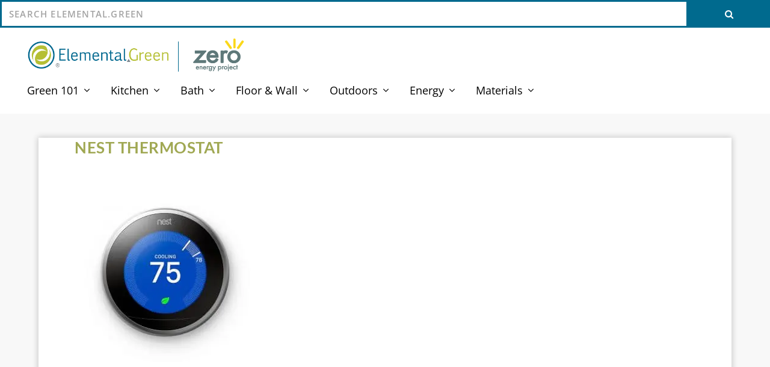

--- FILE ---
content_type: text/html; charset=utf-8
request_url: https://www.google.com/recaptcha/api2/aframe
body_size: 268
content:
<!DOCTYPE HTML><html><head><meta http-equiv="content-type" content="text/html; charset=UTF-8"></head><body><script nonce="NkUOXCkRzluJGC8gXr2ofg">/** Anti-fraud and anti-abuse applications only. See google.com/recaptcha */ try{var clients={'sodar':'https://pagead2.googlesyndication.com/pagead/sodar?'};window.addEventListener("message",function(a){try{if(a.source===window.parent){var b=JSON.parse(a.data);var c=clients[b['id']];if(c){var d=document.createElement('img');d.src=c+b['params']+'&rc='+(localStorage.getItem("rc::a")?sessionStorage.getItem("rc::b"):"");window.document.body.appendChild(d);sessionStorage.setItem("rc::e",parseInt(sessionStorage.getItem("rc::e")||0)+1);localStorage.setItem("rc::h",'1768485781557');}}}catch(b){}});window.parent.postMessage("_grecaptcha_ready", "*");}catch(b){}</script></body></html>

--- FILE ---
content_type: application/javascript
request_url: https://elemental.green/wp-content/cache/min/1/wp-content/plugins/divi-icon-king-gtm/assets/divi-icon-king-gtm.js?ver=1764861724
body_size: -32
content:
document.onreadystatechange=function(){if(document.readyState=='interactive'){function gtm_dik_icon_check(string){if(!string){return!1}
var icon=null;icon=string.split('-');if(icon&&icon.length>1){return icon}else{return!1}}
var hasClass=function(elem,className){return new RegExp(' '+className+' ').test(' '+elem.className+' ')}
var addClass=function(elem,className){if(!hasClass(elem,className)){elem.className+=' '+className}}
var icon_modules=document.getElementById('page-container').querySelectorAll('.et_pb_button,.et-pb-icon,.et_overlay');for(var i=0;i<icon_modules.length;i++){var module=icon_modules[i];if(hasClass(module,'et-pb-icon')){var icon_parts=gtm_dik_icon_check(module.innerHTML);if(icon_parts){module.innerHTML=icon_parts[1];addClass(module,'divi_'+icon_parts[0]+'_icon_gtm')}}else{var icon_parts=gtm_dik_icon_check(module.getAttribute('data-icon'));if(icon_parts){module.setAttribute('data-icon',icon_parts[1]);addClass(module,'divi_'+icon_parts[0]+'_icon_gtm')}}}}}